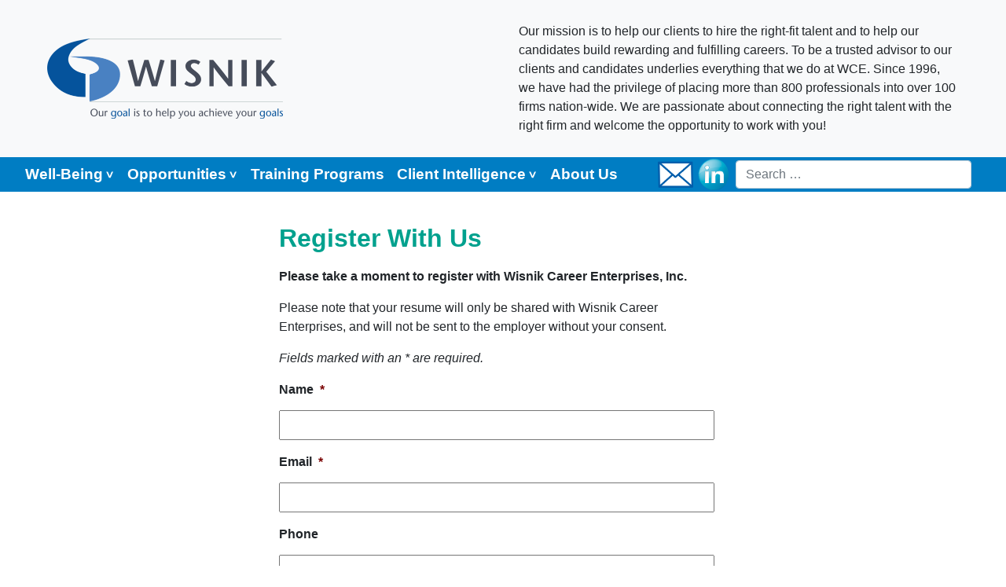

--- FILE ---
content_type: text/html; charset=utf-8
request_url: https://www.google.com/recaptcha/api2/anchor?ar=1&k=6Lf9mPoSAAAAAFwRMeDrBGg2WJRBwSFog7Po6pLa&co=aHR0cHM6Ly93d3cud2lzbmlrLmNvbTo0NDM.&hl=en&v=PoyoqOPhxBO7pBk68S4YbpHZ&theme=light&size=normal&anchor-ms=20000&execute-ms=30000&cb=wsy8v5cf1mh3
body_size: 49171
content:
<!DOCTYPE HTML><html dir="ltr" lang="en"><head><meta http-equiv="Content-Type" content="text/html; charset=UTF-8">
<meta http-equiv="X-UA-Compatible" content="IE=edge">
<title>reCAPTCHA</title>
<style type="text/css">
/* cyrillic-ext */
@font-face {
  font-family: 'Roboto';
  font-style: normal;
  font-weight: 400;
  font-stretch: 100%;
  src: url(//fonts.gstatic.com/s/roboto/v48/KFO7CnqEu92Fr1ME7kSn66aGLdTylUAMa3GUBHMdazTgWw.woff2) format('woff2');
  unicode-range: U+0460-052F, U+1C80-1C8A, U+20B4, U+2DE0-2DFF, U+A640-A69F, U+FE2E-FE2F;
}
/* cyrillic */
@font-face {
  font-family: 'Roboto';
  font-style: normal;
  font-weight: 400;
  font-stretch: 100%;
  src: url(//fonts.gstatic.com/s/roboto/v48/KFO7CnqEu92Fr1ME7kSn66aGLdTylUAMa3iUBHMdazTgWw.woff2) format('woff2');
  unicode-range: U+0301, U+0400-045F, U+0490-0491, U+04B0-04B1, U+2116;
}
/* greek-ext */
@font-face {
  font-family: 'Roboto';
  font-style: normal;
  font-weight: 400;
  font-stretch: 100%;
  src: url(//fonts.gstatic.com/s/roboto/v48/KFO7CnqEu92Fr1ME7kSn66aGLdTylUAMa3CUBHMdazTgWw.woff2) format('woff2');
  unicode-range: U+1F00-1FFF;
}
/* greek */
@font-face {
  font-family: 'Roboto';
  font-style: normal;
  font-weight: 400;
  font-stretch: 100%;
  src: url(//fonts.gstatic.com/s/roboto/v48/KFO7CnqEu92Fr1ME7kSn66aGLdTylUAMa3-UBHMdazTgWw.woff2) format('woff2');
  unicode-range: U+0370-0377, U+037A-037F, U+0384-038A, U+038C, U+038E-03A1, U+03A3-03FF;
}
/* math */
@font-face {
  font-family: 'Roboto';
  font-style: normal;
  font-weight: 400;
  font-stretch: 100%;
  src: url(//fonts.gstatic.com/s/roboto/v48/KFO7CnqEu92Fr1ME7kSn66aGLdTylUAMawCUBHMdazTgWw.woff2) format('woff2');
  unicode-range: U+0302-0303, U+0305, U+0307-0308, U+0310, U+0312, U+0315, U+031A, U+0326-0327, U+032C, U+032F-0330, U+0332-0333, U+0338, U+033A, U+0346, U+034D, U+0391-03A1, U+03A3-03A9, U+03B1-03C9, U+03D1, U+03D5-03D6, U+03F0-03F1, U+03F4-03F5, U+2016-2017, U+2034-2038, U+203C, U+2040, U+2043, U+2047, U+2050, U+2057, U+205F, U+2070-2071, U+2074-208E, U+2090-209C, U+20D0-20DC, U+20E1, U+20E5-20EF, U+2100-2112, U+2114-2115, U+2117-2121, U+2123-214F, U+2190, U+2192, U+2194-21AE, U+21B0-21E5, U+21F1-21F2, U+21F4-2211, U+2213-2214, U+2216-22FF, U+2308-230B, U+2310, U+2319, U+231C-2321, U+2336-237A, U+237C, U+2395, U+239B-23B7, U+23D0, U+23DC-23E1, U+2474-2475, U+25AF, U+25B3, U+25B7, U+25BD, U+25C1, U+25CA, U+25CC, U+25FB, U+266D-266F, U+27C0-27FF, U+2900-2AFF, U+2B0E-2B11, U+2B30-2B4C, U+2BFE, U+3030, U+FF5B, U+FF5D, U+1D400-1D7FF, U+1EE00-1EEFF;
}
/* symbols */
@font-face {
  font-family: 'Roboto';
  font-style: normal;
  font-weight: 400;
  font-stretch: 100%;
  src: url(//fonts.gstatic.com/s/roboto/v48/KFO7CnqEu92Fr1ME7kSn66aGLdTylUAMaxKUBHMdazTgWw.woff2) format('woff2');
  unicode-range: U+0001-000C, U+000E-001F, U+007F-009F, U+20DD-20E0, U+20E2-20E4, U+2150-218F, U+2190, U+2192, U+2194-2199, U+21AF, U+21E6-21F0, U+21F3, U+2218-2219, U+2299, U+22C4-22C6, U+2300-243F, U+2440-244A, U+2460-24FF, U+25A0-27BF, U+2800-28FF, U+2921-2922, U+2981, U+29BF, U+29EB, U+2B00-2BFF, U+4DC0-4DFF, U+FFF9-FFFB, U+10140-1018E, U+10190-1019C, U+101A0, U+101D0-101FD, U+102E0-102FB, U+10E60-10E7E, U+1D2C0-1D2D3, U+1D2E0-1D37F, U+1F000-1F0FF, U+1F100-1F1AD, U+1F1E6-1F1FF, U+1F30D-1F30F, U+1F315, U+1F31C, U+1F31E, U+1F320-1F32C, U+1F336, U+1F378, U+1F37D, U+1F382, U+1F393-1F39F, U+1F3A7-1F3A8, U+1F3AC-1F3AF, U+1F3C2, U+1F3C4-1F3C6, U+1F3CA-1F3CE, U+1F3D4-1F3E0, U+1F3ED, U+1F3F1-1F3F3, U+1F3F5-1F3F7, U+1F408, U+1F415, U+1F41F, U+1F426, U+1F43F, U+1F441-1F442, U+1F444, U+1F446-1F449, U+1F44C-1F44E, U+1F453, U+1F46A, U+1F47D, U+1F4A3, U+1F4B0, U+1F4B3, U+1F4B9, U+1F4BB, U+1F4BF, U+1F4C8-1F4CB, U+1F4D6, U+1F4DA, U+1F4DF, U+1F4E3-1F4E6, U+1F4EA-1F4ED, U+1F4F7, U+1F4F9-1F4FB, U+1F4FD-1F4FE, U+1F503, U+1F507-1F50B, U+1F50D, U+1F512-1F513, U+1F53E-1F54A, U+1F54F-1F5FA, U+1F610, U+1F650-1F67F, U+1F687, U+1F68D, U+1F691, U+1F694, U+1F698, U+1F6AD, U+1F6B2, U+1F6B9-1F6BA, U+1F6BC, U+1F6C6-1F6CF, U+1F6D3-1F6D7, U+1F6E0-1F6EA, U+1F6F0-1F6F3, U+1F6F7-1F6FC, U+1F700-1F7FF, U+1F800-1F80B, U+1F810-1F847, U+1F850-1F859, U+1F860-1F887, U+1F890-1F8AD, U+1F8B0-1F8BB, U+1F8C0-1F8C1, U+1F900-1F90B, U+1F93B, U+1F946, U+1F984, U+1F996, U+1F9E9, U+1FA00-1FA6F, U+1FA70-1FA7C, U+1FA80-1FA89, U+1FA8F-1FAC6, U+1FACE-1FADC, U+1FADF-1FAE9, U+1FAF0-1FAF8, U+1FB00-1FBFF;
}
/* vietnamese */
@font-face {
  font-family: 'Roboto';
  font-style: normal;
  font-weight: 400;
  font-stretch: 100%;
  src: url(//fonts.gstatic.com/s/roboto/v48/KFO7CnqEu92Fr1ME7kSn66aGLdTylUAMa3OUBHMdazTgWw.woff2) format('woff2');
  unicode-range: U+0102-0103, U+0110-0111, U+0128-0129, U+0168-0169, U+01A0-01A1, U+01AF-01B0, U+0300-0301, U+0303-0304, U+0308-0309, U+0323, U+0329, U+1EA0-1EF9, U+20AB;
}
/* latin-ext */
@font-face {
  font-family: 'Roboto';
  font-style: normal;
  font-weight: 400;
  font-stretch: 100%;
  src: url(//fonts.gstatic.com/s/roboto/v48/KFO7CnqEu92Fr1ME7kSn66aGLdTylUAMa3KUBHMdazTgWw.woff2) format('woff2');
  unicode-range: U+0100-02BA, U+02BD-02C5, U+02C7-02CC, U+02CE-02D7, U+02DD-02FF, U+0304, U+0308, U+0329, U+1D00-1DBF, U+1E00-1E9F, U+1EF2-1EFF, U+2020, U+20A0-20AB, U+20AD-20C0, U+2113, U+2C60-2C7F, U+A720-A7FF;
}
/* latin */
@font-face {
  font-family: 'Roboto';
  font-style: normal;
  font-weight: 400;
  font-stretch: 100%;
  src: url(//fonts.gstatic.com/s/roboto/v48/KFO7CnqEu92Fr1ME7kSn66aGLdTylUAMa3yUBHMdazQ.woff2) format('woff2');
  unicode-range: U+0000-00FF, U+0131, U+0152-0153, U+02BB-02BC, U+02C6, U+02DA, U+02DC, U+0304, U+0308, U+0329, U+2000-206F, U+20AC, U+2122, U+2191, U+2193, U+2212, U+2215, U+FEFF, U+FFFD;
}
/* cyrillic-ext */
@font-face {
  font-family: 'Roboto';
  font-style: normal;
  font-weight: 500;
  font-stretch: 100%;
  src: url(//fonts.gstatic.com/s/roboto/v48/KFO7CnqEu92Fr1ME7kSn66aGLdTylUAMa3GUBHMdazTgWw.woff2) format('woff2');
  unicode-range: U+0460-052F, U+1C80-1C8A, U+20B4, U+2DE0-2DFF, U+A640-A69F, U+FE2E-FE2F;
}
/* cyrillic */
@font-face {
  font-family: 'Roboto';
  font-style: normal;
  font-weight: 500;
  font-stretch: 100%;
  src: url(//fonts.gstatic.com/s/roboto/v48/KFO7CnqEu92Fr1ME7kSn66aGLdTylUAMa3iUBHMdazTgWw.woff2) format('woff2');
  unicode-range: U+0301, U+0400-045F, U+0490-0491, U+04B0-04B1, U+2116;
}
/* greek-ext */
@font-face {
  font-family: 'Roboto';
  font-style: normal;
  font-weight: 500;
  font-stretch: 100%;
  src: url(//fonts.gstatic.com/s/roboto/v48/KFO7CnqEu92Fr1ME7kSn66aGLdTylUAMa3CUBHMdazTgWw.woff2) format('woff2');
  unicode-range: U+1F00-1FFF;
}
/* greek */
@font-face {
  font-family: 'Roboto';
  font-style: normal;
  font-weight: 500;
  font-stretch: 100%;
  src: url(//fonts.gstatic.com/s/roboto/v48/KFO7CnqEu92Fr1ME7kSn66aGLdTylUAMa3-UBHMdazTgWw.woff2) format('woff2');
  unicode-range: U+0370-0377, U+037A-037F, U+0384-038A, U+038C, U+038E-03A1, U+03A3-03FF;
}
/* math */
@font-face {
  font-family: 'Roboto';
  font-style: normal;
  font-weight: 500;
  font-stretch: 100%;
  src: url(//fonts.gstatic.com/s/roboto/v48/KFO7CnqEu92Fr1ME7kSn66aGLdTylUAMawCUBHMdazTgWw.woff2) format('woff2');
  unicode-range: U+0302-0303, U+0305, U+0307-0308, U+0310, U+0312, U+0315, U+031A, U+0326-0327, U+032C, U+032F-0330, U+0332-0333, U+0338, U+033A, U+0346, U+034D, U+0391-03A1, U+03A3-03A9, U+03B1-03C9, U+03D1, U+03D5-03D6, U+03F0-03F1, U+03F4-03F5, U+2016-2017, U+2034-2038, U+203C, U+2040, U+2043, U+2047, U+2050, U+2057, U+205F, U+2070-2071, U+2074-208E, U+2090-209C, U+20D0-20DC, U+20E1, U+20E5-20EF, U+2100-2112, U+2114-2115, U+2117-2121, U+2123-214F, U+2190, U+2192, U+2194-21AE, U+21B0-21E5, U+21F1-21F2, U+21F4-2211, U+2213-2214, U+2216-22FF, U+2308-230B, U+2310, U+2319, U+231C-2321, U+2336-237A, U+237C, U+2395, U+239B-23B7, U+23D0, U+23DC-23E1, U+2474-2475, U+25AF, U+25B3, U+25B7, U+25BD, U+25C1, U+25CA, U+25CC, U+25FB, U+266D-266F, U+27C0-27FF, U+2900-2AFF, U+2B0E-2B11, U+2B30-2B4C, U+2BFE, U+3030, U+FF5B, U+FF5D, U+1D400-1D7FF, U+1EE00-1EEFF;
}
/* symbols */
@font-face {
  font-family: 'Roboto';
  font-style: normal;
  font-weight: 500;
  font-stretch: 100%;
  src: url(//fonts.gstatic.com/s/roboto/v48/KFO7CnqEu92Fr1ME7kSn66aGLdTylUAMaxKUBHMdazTgWw.woff2) format('woff2');
  unicode-range: U+0001-000C, U+000E-001F, U+007F-009F, U+20DD-20E0, U+20E2-20E4, U+2150-218F, U+2190, U+2192, U+2194-2199, U+21AF, U+21E6-21F0, U+21F3, U+2218-2219, U+2299, U+22C4-22C6, U+2300-243F, U+2440-244A, U+2460-24FF, U+25A0-27BF, U+2800-28FF, U+2921-2922, U+2981, U+29BF, U+29EB, U+2B00-2BFF, U+4DC0-4DFF, U+FFF9-FFFB, U+10140-1018E, U+10190-1019C, U+101A0, U+101D0-101FD, U+102E0-102FB, U+10E60-10E7E, U+1D2C0-1D2D3, U+1D2E0-1D37F, U+1F000-1F0FF, U+1F100-1F1AD, U+1F1E6-1F1FF, U+1F30D-1F30F, U+1F315, U+1F31C, U+1F31E, U+1F320-1F32C, U+1F336, U+1F378, U+1F37D, U+1F382, U+1F393-1F39F, U+1F3A7-1F3A8, U+1F3AC-1F3AF, U+1F3C2, U+1F3C4-1F3C6, U+1F3CA-1F3CE, U+1F3D4-1F3E0, U+1F3ED, U+1F3F1-1F3F3, U+1F3F5-1F3F7, U+1F408, U+1F415, U+1F41F, U+1F426, U+1F43F, U+1F441-1F442, U+1F444, U+1F446-1F449, U+1F44C-1F44E, U+1F453, U+1F46A, U+1F47D, U+1F4A3, U+1F4B0, U+1F4B3, U+1F4B9, U+1F4BB, U+1F4BF, U+1F4C8-1F4CB, U+1F4D6, U+1F4DA, U+1F4DF, U+1F4E3-1F4E6, U+1F4EA-1F4ED, U+1F4F7, U+1F4F9-1F4FB, U+1F4FD-1F4FE, U+1F503, U+1F507-1F50B, U+1F50D, U+1F512-1F513, U+1F53E-1F54A, U+1F54F-1F5FA, U+1F610, U+1F650-1F67F, U+1F687, U+1F68D, U+1F691, U+1F694, U+1F698, U+1F6AD, U+1F6B2, U+1F6B9-1F6BA, U+1F6BC, U+1F6C6-1F6CF, U+1F6D3-1F6D7, U+1F6E0-1F6EA, U+1F6F0-1F6F3, U+1F6F7-1F6FC, U+1F700-1F7FF, U+1F800-1F80B, U+1F810-1F847, U+1F850-1F859, U+1F860-1F887, U+1F890-1F8AD, U+1F8B0-1F8BB, U+1F8C0-1F8C1, U+1F900-1F90B, U+1F93B, U+1F946, U+1F984, U+1F996, U+1F9E9, U+1FA00-1FA6F, U+1FA70-1FA7C, U+1FA80-1FA89, U+1FA8F-1FAC6, U+1FACE-1FADC, U+1FADF-1FAE9, U+1FAF0-1FAF8, U+1FB00-1FBFF;
}
/* vietnamese */
@font-face {
  font-family: 'Roboto';
  font-style: normal;
  font-weight: 500;
  font-stretch: 100%;
  src: url(//fonts.gstatic.com/s/roboto/v48/KFO7CnqEu92Fr1ME7kSn66aGLdTylUAMa3OUBHMdazTgWw.woff2) format('woff2');
  unicode-range: U+0102-0103, U+0110-0111, U+0128-0129, U+0168-0169, U+01A0-01A1, U+01AF-01B0, U+0300-0301, U+0303-0304, U+0308-0309, U+0323, U+0329, U+1EA0-1EF9, U+20AB;
}
/* latin-ext */
@font-face {
  font-family: 'Roboto';
  font-style: normal;
  font-weight: 500;
  font-stretch: 100%;
  src: url(//fonts.gstatic.com/s/roboto/v48/KFO7CnqEu92Fr1ME7kSn66aGLdTylUAMa3KUBHMdazTgWw.woff2) format('woff2');
  unicode-range: U+0100-02BA, U+02BD-02C5, U+02C7-02CC, U+02CE-02D7, U+02DD-02FF, U+0304, U+0308, U+0329, U+1D00-1DBF, U+1E00-1E9F, U+1EF2-1EFF, U+2020, U+20A0-20AB, U+20AD-20C0, U+2113, U+2C60-2C7F, U+A720-A7FF;
}
/* latin */
@font-face {
  font-family: 'Roboto';
  font-style: normal;
  font-weight: 500;
  font-stretch: 100%;
  src: url(//fonts.gstatic.com/s/roboto/v48/KFO7CnqEu92Fr1ME7kSn66aGLdTylUAMa3yUBHMdazQ.woff2) format('woff2');
  unicode-range: U+0000-00FF, U+0131, U+0152-0153, U+02BB-02BC, U+02C6, U+02DA, U+02DC, U+0304, U+0308, U+0329, U+2000-206F, U+20AC, U+2122, U+2191, U+2193, U+2212, U+2215, U+FEFF, U+FFFD;
}
/* cyrillic-ext */
@font-face {
  font-family: 'Roboto';
  font-style: normal;
  font-weight: 900;
  font-stretch: 100%;
  src: url(//fonts.gstatic.com/s/roboto/v48/KFO7CnqEu92Fr1ME7kSn66aGLdTylUAMa3GUBHMdazTgWw.woff2) format('woff2');
  unicode-range: U+0460-052F, U+1C80-1C8A, U+20B4, U+2DE0-2DFF, U+A640-A69F, U+FE2E-FE2F;
}
/* cyrillic */
@font-face {
  font-family: 'Roboto';
  font-style: normal;
  font-weight: 900;
  font-stretch: 100%;
  src: url(//fonts.gstatic.com/s/roboto/v48/KFO7CnqEu92Fr1ME7kSn66aGLdTylUAMa3iUBHMdazTgWw.woff2) format('woff2');
  unicode-range: U+0301, U+0400-045F, U+0490-0491, U+04B0-04B1, U+2116;
}
/* greek-ext */
@font-face {
  font-family: 'Roboto';
  font-style: normal;
  font-weight: 900;
  font-stretch: 100%;
  src: url(//fonts.gstatic.com/s/roboto/v48/KFO7CnqEu92Fr1ME7kSn66aGLdTylUAMa3CUBHMdazTgWw.woff2) format('woff2');
  unicode-range: U+1F00-1FFF;
}
/* greek */
@font-face {
  font-family: 'Roboto';
  font-style: normal;
  font-weight: 900;
  font-stretch: 100%;
  src: url(//fonts.gstatic.com/s/roboto/v48/KFO7CnqEu92Fr1ME7kSn66aGLdTylUAMa3-UBHMdazTgWw.woff2) format('woff2');
  unicode-range: U+0370-0377, U+037A-037F, U+0384-038A, U+038C, U+038E-03A1, U+03A3-03FF;
}
/* math */
@font-face {
  font-family: 'Roboto';
  font-style: normal;
  font-weight: 900;
  font-stretch: 100%;
  src: url(//fonts.gstatic.com/s/roboto/v48/KFO7CnqEu92Fr1ME7kSn66aGLdTylUAMawCUBHMdazTgWw.woff2) format('woff2');
  unicode-range: U+0302-0303, U+0305, U+0307-0308, U+0310, U+0312, U+0315, U+031A, U+0326-0327, U+032C, U+032F-0330, U+0332-0333, U+0338, U+033A, U+0346, U+034D, U+0391-03A1, U+03A3-03A9, U+03B1-03C9, U+03D1, U+03D5-03D6, U+03F0-03F1, U+03F4-03F5, U+2016-2017, U+2034-2038, U+203C, U+2040, U+2043, U+2047, U+2050, U+2057, U+205F, U+2070-2071, U+2074-208E, U+2090-209C, U+20D0-20DC, U+20E1, U+20E5-20EF, U+2100-2112, U+2114-2115, U+2117-2121, U+2123-214F, U+2190, U+2192, U+2194-21AE, U+21B0-21E5, U+21F1-21F2, U+21F4-2211, U+2213-2214, U+2216-22FF, U+2308-230B, U+2310, U+2319, U+231C-2321, U+2336-237A, U+237C, U+2395, U+239B-23B7, U+23D0, U+23DC-23E1, U+2474-2475, U+25AF, U+25B3, U+25B7, U+25BD, U+25C1, U+25CA, U+25CC, U+25FB, U+266D-266F, U+27C0-27FF, U+2900-2AFF, U+2B0E-2B11, U+2B30-2B4C, U+2BFE, U+3030, U+FF5B, U+FF5D, U+1D400-1D7FF, U+1EE00-1EEFF;
}
/* symbols */
@font-face {
  font-family: 'Roboto';
  font-style: normal;
  font-weight: 900;
  font-stretch: 100%;
  src: url(//fonts.gstatic.com/s/roboto/v48/KFO7CnqEu92Fr1ME7kSn66aGLdTylUAMaxKUBHMdazTgWw.woff2) format('woff2');
  unicode-range: U+0001-000C, U+000E-001F, U+007F-009F, U+20DD-20E0, U+20E2-20E4, U+2150-218F, U+2190, U+2192, U+2194-2199, U+21AF, U+21E6-21F0, U+21F3, U+2218-2219, U+2299, U+22C4-22C6, U+2300-243F, U+2440-244A, U+2460-24FF, U+25A0-27BF, U+2800-28FF, U+2921-2922, U+2981, U+29BF, U+29EB, U+2B00-2BFF, U+4DC0-4DFF, U+FFF9-FFFB, U+10140-1018E, U+10190-1019C, U+101A0, U+101D0-101FD, U+102E0-102FB, U+10E60-10E7E, U+1D2C0-1D2D3, U+1D2E0-1D37F, U+1F000-1F0FF, U+1F100-1F1AD, U+1F1E6-1F1FF, U+1F30D-1F30F, U+1F315, U+1F31C, U+1F31E, U+1F320-1F32C, U+1F336, U+1F378, U+1F37D, U+1F382, U+1F393-1F39F, U+1F3A7-1F3A8, U+1F3AC-1F3AF, U+1F3C2, U+1F3C4-1F3C6, U+1F3CA-1F3CE, U+1F3D4-1F3E0, U+1F3ED, U+1F3F1-1F3F3, U+1F3F5-1F3F7, U+1F408, U+1F415, U+1F41F, U+1F426, U+1F43F, U+1F441-1F442, U+1F444, U+1F446-1F449, U+1F44C-1F44E, U+1F453, U+1F46A, U+1F47D, U+1F4A3, U+1F4B0, U+1F4B3, U+1F4B9, U+1F4BB, U+1F4BF, U+1F4C8-1F4CB, U+1F4D6, U+1F4DA, U+1F4DF, U+1F4E3-1F4E6, U+1F4EA-1F4ED, U+1F4F7, U+1F4F9-1F4FB, U+1F4FD-1F4FE, U+1F503, U+1F507-1F50B, U+1F50D, U+1F512-1F513, U+1F53E-1F54A, U+1F54F-1F5FA, U+1F610, U+1F650-1F67F, U+1F687, U+1F68D, U+1F691, U+1F694, U+1F698, U+1F6AD, U+1F6B2, U+1F6B9-1F6BA, U+1F6BC, U+1F6C6-1F6CF, U+1F6D3-1F6D7, U+1F6E0-1F6EA, U+1F6F0-1F6F3, U+1F6F7-1F6FC, U+1F700-1F7FF, U+1F800-1F80B, U+1F810-1F847, U+1F850-1F859, U+1F860-1F887, U+1F890-1F8AD, U+1F8B0-1F8BB, U+1F8C0-1F8C1, U+1F900-1F90B, U+1F93B, U+1F946, U+1F984, U+1F996, U+1F9E9, U+1FA00-1FA6F, U+1FA70-1FA7C, U+1FA80-1FA89, U+1FA8F-1FAC6, U+1FACE-1FADC, U+1FADF-1FAE9, U+1FAF0-1FAF8, U+1FB00-1FBFF;
}
/* vietnamese */
@font-face {
  font-family: 'Roboto';
  font-style: normal;
  font-weight: 900;
  font-stretch: 100%;
  src: url(//fonts.gstatic.com/s/roboto/v48/KFO7CnqEu92Fr1ME7kSn66aGLdTylUAMa3OUBHMdazTgWw.woff2) format('woff2');
  unicode-range: U+0102-0103, U+0110-0111, U+0128-0129, U+0168-0169, U+01A0-01A1, U+01AF-01B0, U+0300-0301, U+0303-0304, U+0308-0309, U+0323, U+0329, U+1EA0-1EF9, U+20AB;
}
/* latin-ext */
@font-face {
  font-family: 'Roboto';
  font-style: normal;
  font-weight: 900;
  font-stretch: 100%;
  src: url(//fonts.gstatic.com/s/roboto/v48/KFO7CnqEu92Fr1ME7kSn66aGLdTylUAMa3KUBHMdazTgWw.woff2) format('woff2');
  unicode-range: U+0100-02BA, U+02BD-02C5, U+02C7-02CC, U+02CE-02D7, U+02DD-02FF, U+0304, U+0308, U+0329, U+1D00-1DBF, U+1E00-1E9F, U+1EF2-1EFF, U+2020, U+20A0-20AB, U+20AD-20C0, U+2113, U+2C60-2C7F, U+A720-A7FF;
}
/* latin */
@font-face {
  font-family: 'Roboto';
  font-style: normal;
  font-weight: 900;
  font-stretch: 100%;
  src: url(//fonts.gstatic.com/s/roboto/v48/KFO7CnqEu92Fr1ME7kSn66aGLdTylUAMa3yUBHMdazQ.woff2) format('woff2');
  unicode-range: U+0000-00FF, U+0131, U+0152-0153, U+02BB-02BC, U+02C6, U+02DA, U+02DC, U+0304, U+0308, U+0329, U+2000-206F, U+20AC, U+2122, U+2191, U+2193, U+2212, U+2215, U+FEFF, U+FFFD;
}

</style>
<link rel="stylesheet" type="text/css" href="https://www.gstatic.com/recaptcha/releases/PoyoqOPhxBO7pBk68S4YbpHZ/styles__ltr.css">
<script nonce="XlToZ37Ejisyzz3AAdheVA" type="text/javascript">window['__recaptcha_api'] = 'https://www.google.com/recaptcha/api2/';</script>
<script type="text/javascript" src="https://www.gstatic.com/recaptcha/releases/PoyoqOPhxBO7pBk68S4YbpHZ/recaptcha__en.js" nonce="XlToZ37Ejisyzz3AAdheVA">
      
    </script></head>
<body><div id="rc-anchor-alert" class="rc-anchor-alert"></div>
<input type="hidden" id="recaptcha-token" value="[base64]">
<script type="text/javascript" nonce="XlToZ37Ejisyzz3AAdheVA">
      recaptcha.anchor.Main.init("[\x22ainput\x22,[\x22bgdata\x22,\x22\x22,\[base64]/[base64]/UltIKytdPWE6KGE8MjA0OD9SW0grK109YT4+NnwxOTI6KChhJjY0NTEyKT09NTUyOTYmJnErMTxoLmxlbmd0aCYmKGguY2hhckNvZGVBdChxKzEpJjY0NTEyKT09NTYzMjA/[base64]/MjU1OlI/[base64]/[base64]/[base64]/[base64]/[base64]/[base64]/[base64]/[base64]/[base64]/[base64]\x22,\[base64]\\u003d\x22,\x22KhAYw43Cm0/DusKzw4XCjcKhVh0jw65Nw6tZZnIDw73DnjjClMKTLF7CuCPCk0vCpsKNA1koFWgTwqnCn8OrOsKFwp/CjsKME8K7Y8OKYgzCr8ODGlvCo8OACBdxw70nZDA4wrpxwpAKHcObwokew4XChMOKwpIIOlPCpGlXCX7DsmHDusKHw7/Dp8OSIMOCwqTDtVh3w5xTS8K/w6Nud3LCksKDVsKHwp0/wo15S2w3CMOCw5nDjsOiaMKnKsOcw6jCqBQMw6zCosK0CMKpNxjDvW0SwrjDisK5wrTDm8KHw6F8AsOdw6gFMMKBF0ASwp3DvzUgTmI+NhzDhlTDsiJ6YDfCjsOAw6dmTsK1OBBCw590UsOewr9mw5XCvz0GdcOEwolnXMKwwqQbS0Zpw5gawrkgwqjDm8Kfw4/Di39Pw6Afw4TDtzkrQ8O2woJvUsKOPFbCtgDDrloYQsKRXXLClCZ0E8KRHsKdw43CjiDDuHMMwpUUwplpw610w5HDgMOrw7/DlcK3WAfDlywSQ2h0CQIJwp97wpkhwrNyw4twJwDCphDCpMK6wpsTw6hGw5fCk3w0w5bCpSnDr8KKw4rCjUTDuR3CisOTBTFIF8OXw5pewozCpcOwwqIzwqZ2w6s/WMOhwojDtcKQGUHCpMO3wr0/w67DiT42w47Dj8K0KVojUS3CriNDR8OLS2zDgcKewrzCkA3ChcOIw4DCpMK2woIcVMKgd8KWIsOXwrrDtHN4woRWwqrCg3kzGcKUd8KHQSbCoFU/AsKFwqrDi8OPDiMJI13CpH/CimbCiUIQK8Oyd8ORR2fCiFDDuS/DrUXDiMOkVsOMwrLCs8ODwoFoMALDu8OCAMOPwo/Co8K/G8KbVSZwTFDDv8OCEcOvCm4Ww6xzw47Duyo6w67DosKuwr0Fw64wWkQNHgxBwoRxwpnCp0ErTcKTw47CvSIpMhrDjhdrEMKAVsOHbzXDh8OIwoAcF8KLPiFVw4Ujw5/DocO+FTfDvmPDncKDIVwQw7DCg8Krw4vCn8OEwqvCr3EewovCmxXCp8OJBHZTaTkEwrXCrcO0w4bCtsK2w5E7fABjWXoiwoPCm0fDuErCqMODw6/[base64]/DglrDqsK6w7ArAcKuw5XDglrClMK/[base64]/[base64]/Dn8K8wrokw4rCpQhJVsKlGMK1wotrw4YwVzzDucOLwoPDiQVow6zCtmkxw4XDo2oDw7nDlEpVwrFNDB7CixXDrcKvwoTCnsKEwphXw4XCr8KiUFrCp8OXdcK9wpxkwr83w5rCjhsTwo1eworDtAtDw6/[base64]/DnnHDi8Ksw6TDqcO5wpbDrWAfOT0/[base64]/DvcOVBT8mR1PCml52wq3CkyjCi8OVG8OiKcOlaWlaAMK4wofDt8OTw4R8FcOwWcKyesOhA8KzwrxswrMiw4vCpHQpwpPDiFNTwr3ChCBDw5HDoFYuTCp6TMKmw584OMKyC8OCRMO7J8ORZGENwopMNz/DqMOPwpXDolHCnGkWw5F/[base64]/Cj8OHOC3CjMOzwotCL8Ojw6Y6w6YFSDoPCMKJb2fDocO0wrlIworCoMKQw5BVBArDvx7CpVJ+w6hnwos+OjwJw7R8WgjDvyMNw4zDgsK+Tjh2wpV5w7csw4fDqjzCvWXCkMO4w4DChcK9CTFsU8Kdwo/DgADDpSY/J8OyRMKyw6QsV8K4woDCgcKPw6XDgMK0DFBVUxXClnzCkMORw77Cuw8lwp3ClcOYHyjCmcK/[base64]/CuVTDg8OKw7Z2a1QrwqAmI8KlZMOuw4sqw5smFcKBw7TCpsKYP8KBwq9KNCTDqm4dEcKcXz3Dp2QNwrLCo04iwqJVH8KXREjDunnDlMO5P0XComB7w6VQBsOlAcOsfgkERAnDpF/CpMOKEl/[base64]/DnFPDskhCQ8KUw6HDvMOYwpPDpWNqwprCpcOaf8OnwrUCMBXCgcOfbRoSw6zDowzDsxJowph5LRpbckvDs0/Cp8KCKiXDkcKNwp8gbcOgwprDh8Oiw7LDhMK/wpLCizPDhH3DtcOOL0TCkcOEQj/Dp8OXwrjCsVXDh8KWPA7CtcKbQ8KqwqHCpjDDogRyw54FLEDCncOzEMKhbcOUUcO5VsKIwoAual/CqArDmMKcGsKXwqrDuD3CiXcKwrjClsOOwrbCuMKjIATCuMOsw740KkbChcK0d3pSZknDu8KqSgkwaMKEJcKdZcOZw6PCs8O7Z8OkbMKNwrskUljChsO6wpbDlMO9w5EIwrzDsTZXe8KDPynCjcOsUDV2w4tMwqYJPsKGw6cqw5NPwo/CpmDDtMKxG8KGwpJQwrJBw5jCrAwCw43DgnfClsOJw6hJTR8swrnDsUEDwrh6YcK6wqDCukk+w4DDocKqQ8KjKQbCkxLChUFtwohswoIWC8O7ej9uwqLDj8OBwr/[base64]/wpTDn2JTwp/CqD/[base64]/HkJLwqtsw53DlW9HDsO5ZcKUw5locEQKGkjCjj8Kwp7DpzzDocKtcEvDjsOOLMKmw7zDhMO6D8O8N8OUFVHCnsO2PABvw7gOVsKAEsOLwqTDqSgMOlLDkwocw6hyw5chQxASP8KvJMK0wq5Cw7xxw5xZccK6w6xjw4V3EcK+I8Kmwr5zw7nCkcOoCCpJKj/ChsOxwpLDi8Opw6jDn8KcwrpCJnrDuMO/W8ODw7bClg5LfsK6w4ZPOn3Dq8OXwpHDvQzCo8KAMiHDkyPCpUAxQcOWKAPDtcO8w5M0wqHDgmx+C3IeNcO1wpE+ZsKuwrU0V1PCksKBVWTDpsKVw4B0w7/[base64]/wp3CnT15w53DpcKgMz8BworCiAfDmS3Cn8O1wo7Ci0Avw7wNwobDnsKKLsKqQcKIY1h1eDkzQcOHwoogw6VYOWRlZsOyAUcdGwHDqxNtd8OLdyMgOcO1NE/[base64]/w5A3OcOvUBPCoMK5I8OEanbDslt5wq8NHSTDhsKUwqHCk8O9w5DCr8K2PVBgw5/CjcKRwrtoQX7DksK1a0nDj8OLbkHDmMOaw4E8Y8OGdMKJwpckG37DicKywrLDlS3Cj8KEw5vCpWrDssKmwpkzW0ZRDHYKw7jDqMKtTyLDuRMzTsO0w61Gw54Mw6V1W3DClcO5IF7ClMKhGMO1wqzDkRFjw73CiGJ+wp9rwqfCnA/DkMOWw5YHPcKFw5zDkcObwozDq8Knw59nYCvDhCULUMOwwoXDpMKEwrLDjMOZw4bChcOKcMOmSnTDr8Oiw6ZDVmhYKcKSNVvCucODwrzCr8OVLMK1wrnDpDLDq8KiwqHCg0Fgw4DDm8KWLMOxa8OqYGEtHsKLfmBqFj/Dok5/w54HEj1gGsO0w7fDgHLDlUHDl8O8WcObZ8OvworCvcK9wq/ClQQNw7xcw7QrUGAvwrjDpsOoNkMufMO/wq91cMKBwoXCigTDuMKwSMORWMKADcKNdcKWwoF6wrBywpIXw4pcw6wld2XCnhLDllgYw4t4wohbEg/CmMO2wrnCgsOkSDfCvB/CksKjwozCs3V4w4rCnMOnM8K9ScKDwqrDr2NkwrHCijHCrsOCwpTCm8KOCsKcHBczw6jCm3xmwokWwrUXK0duSVDDv8OBwoFJeBZUw5DCpwvDjB/Djw4aFUpdbjMOwo5hw4rCtMOVwrPCjsK1fsObw5YawqIYwpc0woXDt8OswprDksKgEMK8ADlqejNPa8KLwppxwqIMw5QHwr3CtTpkSF5VZcKnPcKrSQ3CmcKFdWRfw5LCpsORwqjDgWfDn23DmcO3wpnClcKIw5UcwpPDjcOyw5/CsBpLLcKwwqvDr8KPw4QxIsORw7HCm8OSwqx6EcOFMhjCtk0ewo/CpcOFPkfCuCVUw7IsSgYdKlbChsOgHyYRw7Q1wq0iM2VwPkg3w43Dn8KMwrktwrUpMzcCfsK6Kh1yKcK1wqvCqsK+YMOUfsO0w7LClMKGJsKUOsKkwpAMwpY5w53CnsKxw5JiwqB8woXChsKbIcKRGsK9ZyzCl8KgwrU/V0PCksKXQ2jDnzLCtnXCnSJSam7DuVfDiENjeUNZRMKfYcKBw7orZFHChlhEI8KvLTB0wp0HwrbCqsKlL8KewoPCosKewqF/w6dfGMKhKmDDkMOBT8O7wobDsBbCk8ObwqIyGcOpCzXCjsO0fmZwGMOzw6XCiRvDvsOZGh8HwpjDuE3CssOWwqHDvsOqfwnDusKqwrDCum3DoF8Cw7/DjMKEwrsgw7kRwqnChsKJw6bDr0XDuMKSwprCgHJdw6t+w4U6wprCqcKdQMOCw7NuI8OCDsKJUg3CoMKZwqQVw7HCrjPCmiwKWRzCozoKwoPCkQg6azLDggXCkcO2a8KZwrw/[base64]/[base64]/CtwM0eiNLwobCvsKPwrMiw7FBwqrCvAZrw6HDgcOYw7UHNFfClcK1AXMuC2bDg8OCw5NJw6EqH8ORczvCsUAZZcKdw5DDqUR6OBIqw6vCjxJkwqsawqHCnHTDtH9/NcKubVrCpMKFwr0zRg/CoCTCiRpSwrjDocKyUcOTwoRbw47CnMKOO38zXcOjw6DCs8K7RcKNbWjDn1pmX8Kmw5jDjSRFw6NxwptbXRDCkcO6V07DpF54KsObw6wKNVPCk2jDrsKBw7XDsB/Ci8Kqw5VowqLDsChyClwGInNyw4xgw6LCog3DiDfCqHA9w6pTFHZOGSjDncOTMsOYwr07LScNOkvDk8K5W1JYRVMGccOLWsKmIixcfyrCsMOZecKhLl1VXAt+cgc2worDlx1RDsKBwq7CiA/[base64]/[base64]/Dt8KAw4hCAQE/wocNEsOAHcKgDsK9wop2wpHDl8OQw7xTXsKjwqfDs3wEwpvDi8OKa8K0wqwGWsO+QcKpK8OeR8Oqw4bDsnDDqMKfNMKfeyrCtwLChF0rwpokw7HDsHXClWvCv8KKWMOOUAzDqcOTeMKOTsOwDBjCuMOfwp3DplV/XsOxGsKiw47DjR/DqMO+wpTDkcK1bcKJw7HCksOCw4fDiRAHPsKqK8OmGiY1Q8O+cjvDkzLDqMKDfMKZT8KOwrDCjMK5DyTCicOiwpHClSJPw7DCslQ5c8OfTxNgwrPDrTPDk8KHw5fChMK9w4MIKMOHwr3CgMOsO8ODwqEkwqPDpcKTw4TCv8KRFwcVwpJzblLDgV/CllTCjDzDuG7DiMOeZiAPw6LCiljCgFhvRwvCjMOqN8ODwqDDtMKXHcOTw6/[base64]/Cig8lB1bCicKlwpYFwpjCt0HCisKow6Zzw6FOBxXCrD8xwoLCrsKEC8Kzw6Jsw7hKesOmYHMrw4rClQ/DvsOXwpkGWl12Y0vCp2DCqyEUwpXDrxnCjsOsbwXCn8KMc3zCicKkKV4Uw6XCvMOIw7DDksO2HQomScKGw55wK1dhwqEkJcKWc8Kww4lcQcKHHTccXMOXGsKaw6bCvsOaw7MNcsK4HjvCtsO/KyTCpMKcwqXCjGHDuMOmMFhCMcOtw7jDtSkDw6fCscOMdMOdw4B6NMKuVj7Co8K0w6bCvCvCs0cTwr02PFlQwqnDvgk6w4dXw43DvsKLw7HDvcOaPUg0wqU3wrpANcKKSmzCgSLCpgsdw7HCkcKkJsKmZ2hlwrRLwr/ChDcXZDEaPSR/wrHCrcKtPcO/woDCksKALipjAx1CUlPDgQzCksOfZirCusONKcO1acO3w4BZw6FLw5zDvUFjfMKawqQtc8O2w6bCscOqF8OXcx7ChMKICSbDhcK/IMO2wpXDl2DCvsOjw6bDpHzCmzbCiV3DhzcJwoRXw6gqC8KiwqBoVFNkwo3DjXHCsMOhbsOtQkjCuMO8w6/Do2tewrwHK8Kuw6sRw4RzFsKGYsOhwq0IKEIEGMOjwoRDEMKjwofCv8O6XcOkOMONwp3Ctk4lPxEDw4ZxUgbDkifDvWVawrnDl3l+fsOww6XDisOHwrR5w77CuGdCNMKgUMK6wr5bwq/DpMO/[base64]/DosOOw47CrF9hw5XCgEADYQ95V8Kuwq84w5d/w7hdJ2/CoXgnwp9uOUHDojTDgxnDtsOPw4XCngpMIcO4w4rDrMOxDUI/[base64]/[base64]/CqsONwq8KJ1fCnnPCnMOaHjIpw7rDgMK2MRTCr1LDtWhYw4vCvsKxdRZWFXwzwp8Qw6XCqiM8w7VVd8OAwqQzw5QPw6XCnCBpw4pPwoPDhGlLPMKFBcOgBSLDpWhBSMODwqNmwoLCrjVXwpJ+wrw4VMKdw5BVwq/[base64]/Cj0bDr3YWfh7CnG3DkkdqZMOWwr5Qw5VzwoliwpBew5U+VsOoL2HDmUZCVMOCw5kXIFd+wq9xCsKEw6x0w7TDrMOowoR8LcOAw7wZN8K7wr/[base64]/DjcKvwpBxw4JTERBBw7E6wqvCg8K8IA9IDlzDhF7CicKvwr/DiD0/wp4aw4TDnG3DnsKPw7HCgn9xwoh1w4AZLsKDwqvDsSrDq3Mof35uwqfCuzjDtwPCoiBRwofCrC7CiWUww5oPw7DDizvCsMKwKcKKwp/DncONw7ADSR1Rw480EsKjwpnCiFfClcKyw74IwrnCiMKWw7fChyAZwr/Dqn0aJcOPOVtPwrHDtMK+w7DDmTQAIsK5P8KKw7NDb8KeKCtEw5Yqb8Oswodzw74QwqjCjWIHwq7Dh8Kiw7XDgsOJd3dzEMK0ID/DiEHDol9OwpbCtcKFwrjDhAXCl8KIY1zCmcOewp/Ci8OkSzrCi1vCumIawr7DqcKGIcKKRsKHw6p3wq/Dr8Ocwokzw7nCo8Khw7vDgT/DvVRPTcO0w58pJ3HCrsKOw4jChcK0wqPCrU/[base64]/DllvDqsKFw4Zzw5fCk8Ohwr0KfypqWcO2Sn9UwpXCjRAqSQtTG8OsBsOSwr/CuAJswpzDuDBZw6HDlMOnwoVcwrTCmkHCqVfDp8KCYcKLB8ORw5lhwp4lwqrDjMOXaV1JWRDChcKew7ABw4/CoCgzw7FTHMKzwpLDocKoMcKVwqnDscKhw6FWw7xvIXVlw4tABhTCh0vDrsOmF07Cq3HDrRkdFMOzwqnDtmo6wqfCqcKTI3lKw7/CtMOgesK6LSnDtjrCkh4EwrhdZCrCuMOlw5IVTVDDpT7Dk8OvMmDDtsKwEj1/DsK7EyhnwrbCh8ORS38Ew75SUTg2w583GSLDssKSwrMiC8OAw5TCqcO+FkzCoMK6w63DoDfDjsO5w4EVwowMLVzCucKZB8KXdhrCrsK5EU/CjsOlwoUqZBwFwrcWL2wqbcOCw7Aiwp/CncOiw5NMfwXDkEsswoZ4w5Qow79awr0fw6TDv8O+w4I3JMKVCXrCn8KvwqBuw5rDpVzDrsK/w4l/PzVXw53DkcOow791DRhow5vCtynCsMOffMKmw47CjVkIwqtkw75Ew7jCl8K9w6FvTFDDjCvCtA/CncKuccKcwpggwrnDpMOWeCjCr2fDnm7CklzCmcOjXMO4RMKsdU3DgsK4w4vCmsOkV8Krw7/[base64]/O8Kvw5Jww6TCg30WUQBgO8OlBC44TcOSOMKlOifDngrCnMKNIkwUwo4Ow5h3woPDqMKMeUETeMKsw6rCugvDpQHCvcKTwofCl2R7UWwOwqdgw4zCnXjDhkzCgVFEwoTCiWHDmW/DliLDi8Ojw60lw4F4L0/[base64]/DlMOow67CiyQPwqRaAj9cwqZlw53CmhZOwppvFcKnwpjCpsOmw7k/w6trLsOHwpDDlcKKF8OfwrDDn1HDhV/CgcOlwp3DoTAqLSxhwp7DtgvCq8KMEQ/DsydRw5rDrx/[base64]/CoQXCncO3MsKJw7rCiElKwqVtesOBP8K6wolMX8KHUMOoED5bwot6RiheWcOFw5vDnB/CrjFIwqvDvMKkZsOiw7jDvijCu8KcdMOkCRFHPsKoTz58wqJkwrgEw4RcwrY4w5dsYMKnwpUjwq3CgsOawrQLw7DCpEIgLsK1LsOFe8KKw6LDvQokC8KYasKnUH3Dj1DDt2bDgWdCU1PCqRM9w7rDh33ClS8sR8Kcwp/DlMO7wqLDvz4+PMKFMBQzwrNdw5HDvVDDqcO1w5Now6zCjcOqUMOHO8KaTcKkFcOmwooEXcODE3cHdMKEw4vCu8O9wrjCkcKZw5PCnMKCHkZhfW7CisO/JDBIbQQHWjFawozCr8KKBlDCu8OcEVDCmkJBwqodw7fCrcKww4NDG8OPwosMVhrCmcKKw4FhfEbCnVhuwqnCmMKow7LDpD7Dk03CnMKCwq0YwrcjOTtrw4/CiALCtMK6woRAwpLCoMOtRcOmwpZTwqxXwqLDlH/DncONG3TDisOjw73Dl8OTAcKzw6d1wpQDRUp5FTZjEUHDo3JxwqMHw67DksKIw47DscO/[base64]/Cr8OLWsOjw4jChMOncWXDrR4kw5XDicKKdAvCn8Oow5jDq3DCmMK9LMO2UMKoQsKZw4PCisOjL8OQwoZdw7pdYcOIw4VFwpE4UFJOwppVw5DCkMO4wo10w4bCg8OvwqNDw7DDlH/CiMO3wqnDsWoxQcKPw57DpVpdw55fW8Otw58iHcKsAQkow7BcSsOmFxopw5kLw4BDw7FZSxp3FgbDpMOdRQrChBMiw6/DusKdw7PDlX3DsmPCp8Ogw7h5w4jDhl03McOxw6l9w6jCuynCjRLDgMOwwrfDmz/DkMK+w4DCvW/DkMOhwrLCtsKXwrHDmwUveMO+wp4bwqrCqsOPBzbClsOuRnXDhgDDgD03wrTDt0PDk3DDs8OMIUPCkcK7w5BkY8KyKg8zYCfDsVM9wr1dCR/DmHvDpcOOw413wp4Ew514EMORwpZvKMK7wpYMaR47w4DDi8OBBsKSbCUbwqpiW8K/w69iIzQ9w4PDoMOew7MoQ0nCjsOZP8O1wpvCmcOew7rDuWLCisKgNnnDhF/ChjPDhWJQdcKKwpfClmnCpycZXBfDgTsvw5XDh8OqJEQbw45Two0Yw6HDpcObw5kXwrhowoPDucKkc8OyAMOmN8KUwpnDvsKaw78hBsOATWMuw5/Ct8OfQ2NSP35dV0JOw4DCqm5zFUEvE0fDjwzCi1LCsk4LwrDDgQkOw5TCrRvChcKEw5wwcAERN8KKBFnDm8KcwoZqZCbDtG4mwp/Cl8O4QcKuICLDs1ILwqIBwqAYAMObIsO8w4XCmsOkwptcI31DeGfCkRHDrSjDuMO9w5QnScO+wr/[base64]/[base64]/DtncONl0ew6AWwr83P0sfWcO2fsKxODrDlsORwpPCg1hPDcKBZwE2wovDjsOsOcKpKMKswr9cwpTCrhE+wqEUSHXDhzkZw44pAH/CgsO/[base64]/Dp8OfU33CvjZlwpJ9w6PCscOOHsKpFMKZwrxMw4lDasKbwqjCucO5UlfCk0PCtQwpwqnCqy1VDsOkbSJUO3pPwoTCosO6DEJpdznCgcKqwohvw7TCgcOGfMOZXcKpw4rCiV9UNV/CsT0awrkCw4fDkMO3BxV+wqvChRREw47ClMONO8ODcsKDfyR9w7fDjTHCtnjCvGVoUsK0w6l1IAQ9wqR/TQPCoQsTVMKPwp3CsQVKw57CnTrCoMOIwrjDnD/DpsKEJ8KXw5vCninDgMO2wqvCi2bCvy8DwrVkwoBJJVnCvsKiw6jDvsOVDcOEJCjDj8OOfylpw6kuHh3DqS3Cp0Y7IsOsSGDDjFfDoMKowrHCpcOEVUYsw6/[base64]/[base64]/[base64]/[base64]/CksOKw5U4fmsZUMOIXQPCkMOlKT00w7oAw7LDuMOXw6bCm8O4wp/[base64]/DlcKOKEN4wp11VcO+w4/CoB3CqmbCvyrDq8KDwqfCo8OiTsKQV1rDsGpKwp9NbsOew44ww7MtG8OCBBTDsMKffsKew4zDpMK6A1IZF8KcwqHDgW8swo7CikDDm8OfPcOBJArDrgPDpwzCqsOsbFLDigo7wqJWLWNSD8O0w6t+A8KOw7PCkFfCjm/DkcKMw77DtBdRw43Dvy5SG8O4wqjDgh3CgSlxw7XCnXkMwqXClcKgecKRasKrw4XDkEZhQXfDlUYEw6c1WSnDgiNPwrzCmMO/VGQzwqVewrRnwq0iw7gwCMO+dsOOw6lcwpkNTULDhGEGAcOiwqvCrBpTwp92wovCjcOkH8KHIcOoImANwp4dwo7DnMKxXMKdeDZtIsOrQT3DoUnCqnnDoMKGQMOEw68EEsOxw4/CjWgQw6jCqMOXTsKKw4/Cvy3DpE1Dw6QBw7AgwqFHwrwHw5dcY8KYb8Oew5HDj8OmDMKrFG7CnRFvVMOBwqTCrcOaw6JVa8OcMcO5wrXDgMOhUHVFwp7CuHvDucKODMOGworCvRTCnz1TXMOkHwBOM8OIw514w7w+wozDrsKzKTt5w6/CpiLDpsKnaxh8w7/DrjPCjsOdwp7DnXfCryMQA2fDhSwwLMKxwoTCjhDDocOJHSjDqBZDPGh/[base64]/DtHzChMOXGVnDiDU0IgrClBIRw6HDisOAcTXDqxIIw5zChcKGw4LCgcKVWWRSWjQYIcKjw6BkJcOWDn1zw54fw4LCrRjChsOQwrMiamR/[base64]/DkCwfw54DUAQrwot9wpQhKWbDksOhwq/[base64]/DtsOvDMODOUvDjcOER0MGHgNUSzzCgWsMSg5mZsKDw5TDhMKRZsOSPsOVMMKTYD0HZixWw4rCmMO1PUJmwo/DkFrCvcK/[base64]/w7DDpQrClsKPL8O+HhnDojAAwonCkDzClx4AfMKVw6vDmXnCpcO+DcKAem42UMOuw54FLwDCvhzChVpoEsOAGMO4wrHDjj7Du8OvYz/DtwrCvF5oZcKQw5nCuw7CikvCum7CjBLDsGzClAkyPDrCgcKsAMO2wo3DhcO/SDouw7LDlcOawqwyVQoLIcKJwoZvKsO+w7Aww4nCrMKiP38Fwr7CsHkBw6HDgVxPwos6wrpdby/CmsOiw6LCscKDUXLCrH3CgcOOM8OMwow8eVbDj0zDpWkBKMObw4h3S8OXGAnCnFrDvxlBw5dLCAjDrMKBw6gvwrnDpVjDjkFbLwJgGsOpQDcYw5U4LMKHwpE/wq51U0gmw6Qpw6zDv8OqC8KLw4LCiCPDpm8CegLDiMKQE2hBw6vClSnDkcK+wpsIFBDDhsOyOXDCk8O1Pl59bMKrU8Ktw7ZwaXnDhsOFw4DDmQbCrsOFYMKlTMKDWMO7YAcACMONwoDCqkoPwqFJA0rDkUvDtXTCiMORFgY6w7/DjMKGwp7CocO7wrcaw6gzwoMjwqN1woY2wpvDi8KHw4ldwpxJQUDCucKRwrE6woNHw4NGH8OrBsK/w7nCt8OUw608c2rDk8Opw5PCiV3DjMKLw4LCqsOQwoR9T8KTUsKiTcKkRMKXwqtudsOOLBV9w53DihEowplEw73DsAbDp8OjZsO5RBLDq8KHw5LDqwhbwrU4Lxklw4I6ccK/PMOlw5NXOBxcwptcfS7Cp046fMOYUiMRfsKgw5XCri9jWcKOCsKsTcOiEhnDqHjDmcOGworCusK0wq3CoMOSb8KcwqwhS8KlwqFnwp3DlD4rwq1Aw4rDpxTDog0lEcOmIMOqd3p2wp0OO8KOGsO7ZFtDCXPDhiLDiETCvUzDlsOKUMO8wrjDjhx6wrADQ8KpDgnCqsO/w5ldYwtvw6Q8w6tCaMOvwpgXNUrDsgc9wpxDwoEWdE0Ow4nDisOGWV7CuQnCjsKQZcKRCMKPIip9b8Ohw67CkcKxwolKW8KDw7ttNDERWgDDlMKFwoROwoMVFsKdw4QVUEdwYCnDgBJVw5XChsOCw7/DgWoCw41hMD7Cr8KtHVhqwpHCpMKvfQZ1HibDm8OKw4YOw4HDrMK/ByQWw4VhSsOPC8KfUDjCtBorw7x0w47Di8KGOsOOcxE+w43Cjl4zw6bDmMODw4/CuUUhPi/[base64]/DjsKSwqnCq8OqazMJwrzChX/DjlAnwpbDmcKawokRK8Kjw5QDeMKYw7AxMMK6w6PCrcK0T8KnAsKIw6HDnmHDocKEwqkyf8OdacKTZMKewq/CpcOAGcO0Zg/DoTg7w4hRw6PDhcOGOsOkQsOeOMOSCFAHRijDpjPCrcKgLQxrw7gpw7zDq0N6Ng/[base64]/[base64]/CoFpDw4LClsOHPD7Di8OScMK2woxzXMK5w6lJFhHDrnDDiG/Dtl1Fwpkvw78DdcKww6NBwrJxcT5Ew6fDtS7DuGtsw4BndSnDh8KSYjQPw60sScKKfcOgwofDlcK+SENEwrUBwrw6J8Osw40/BMKfw5h3RMKHwpNgTcOZw58+GcKfVMOqW8KjSMOYM8OkYinCssKZwrxQwq/DjGDCkTzCucO/wrwfdQonF33DgMOBwq7Dml/Cg8KpSsODBgkuGcKhwrcPQ8O/wpMFH8Kow4BPRMOZP8O0w4lXKMK5BsO2wpfCnW1uw7QbSXvDmxLCiMKfwp/CkGkhDjzDl8OYwqwbw5PCvMKGw77DhlPCkhVuEV8FXMObwrx5O8Kcw6fCq8ObOcKHDMK3w7F5woHDjQXChsKobFY0DRHDr8KLI8OYwqzCp8KNaynCvBrDv2F3w4zClcOKw7AiwpHCsXDDmFLDnj9Halw2XMKIFMOxR8Oyw7cwwp4GbCTDmmoQw4NbCh/[base64]/CpcOow4lZw6M8w5bDvxjCmAQNwqwZXiDDjsOpLh/DvsKJFx3CqsOqQ8KdWUzCrsKvw7/CsFA3NsOYw4fCoQEXw5Zbwr7DvRQ7w4EBFiJqe8Oowp1GwoMDw7c3LwdRw6YowolDUzsKBsOCw5HDsHpow5ZGdTYcb0bDpMKLw49va8ORC8OdK8OnCcKXwoPCqyoIw7nCnsKXNMKywqtvOcOkTThDDlFqwoNqwrB0FcOmD3rDvgZPBMK/wrbDmsKvw5h8GgjCncOZdWB1MsKew6vCuMKJw4TDoMOIw5bDjMObw7DDhklPZcOvwp8EeiYQw7HDoh/Dv8O7w4bDpcOpasKSwqbCvsKfw4XCjAF7wo0wasOawql6wrVuw5nDrsOMPGDCp2/CtzZ9wosRSMOnwq/DgMKvVcOvw5vCvsODw7ZDAHbDrMKswq3Dq8OgcXzDg1FRwonDpjB5w6nDlSzCvAkEeGQlA8OIEHk8akPDo2TDrsOFwq7ClMODUU/CjxHCrTM6dwTClMOVwrN5w7xAwpZVwolvKjLDk2fDjMO8Q8OWO8KRVCU7wrvCvHNNw63DrnLCvMOtRcOkRSnChsOYwqrDssKVwokUw5PChsKRwp3Cri48woVcHCnDi8KPw4bDrMODSxJbIgcQw6oUO8K9wpxaHMOdwq/CsMOZwr3Dh8Oww5BIw7PCpcKgw6V2wr1/wo/CiiwXWcK+PHZqwrzCvMKWwrFYwpsFw7vDoB4BQMKgD8OHPkcGIyhrYFEDQgfCjS/DvxbCg8OQwrhrwrHDl8OkeE4dcSl7wrRqLsOBwrPDq8Obwol3ZMOVwqwvZMOowqMBbMONJ1LCgMKNUQbCr8OpEnghC8Ovw6F3aCkzL1rCt8OMQ0AmBxDCumsXw7PCqlZVwozCozLCniVSw6/Cl8OmZDXCg8OkLMKiw411NsOGwqkhw5BewpzChMOSwpUofSnDl8OAF34YwojCs1VsEMOlKy/[base64]/[base64]/DmcOZwpfDkQdVM8KOB1nDuMKnQF0mQMO+XmpDw47DuUUJw75HO2vDn8KOwrjCoMObw4jCo8K+dMObw7HDq8KwasOTwqLDq8KAwr/[base64]/DscK9DcKTHcO7dmjDsExpfC7DkDXCoQTDn3MxwrBvYcOCw59YF8OVY8KtWcOHwrRVLjTDuMKdwpF3McOAwo5swozCpQpZw6/DuQ9qVFF8ES/CocK6w4N9woLDtMOxwqB5w4vDimk3w5UsasKjfcOaN8KbwozCsMK2DDzCpRgOw5gbw70MwoQ0w4ZTE8Ojw6zCiRwGT8O3G0DDicKIDFfCrUNAW3PDtSfDoWfDo8KWwpliwq5NECLDnAA8w6DCqMKJw6dMRsK6fBHDux/DsMOfw4c4VMOtw7k0dsO/wq/ChMKCw4jDksKXwrt/w6QpU8ORwrwDwpPDlzxaOcOuw7TCiQ48wrfCocO5Aw4Aw4p4wr/Ch8Knwq8TPcKDwoUdwrrDg8O7JsK6E8Ocw74SKBjCiMOqw7NWJlHDr0HCsmM6wp/Cs28Uwr7DgMOPD8KGJgUzwrzDscKVBUHDmMKaATvCkFPDrm7CtSgwVMKMEMKPQsKGwpVPw7JMwqTDmcKfw7LCuTDCsMKywrMXw4nCm1TDgWMSPTMSR2fCpcKGw58bC8Kiw5sKwrYMw58OV8Ohw77CrMOYbTJXLMOPwo5Gw6/CjD0cFcORREXCucO/a8K1IMOpwo0Tw4hndMOgEMKdOMOaw4fDqMKPw4fCi8OkOi7DlsOvwp59w47DpH9mwpZJwp/Dshk8wrPCpkF6wozCrsKINw97C8Kuw6Zda1LDrQnChsKJwqA2wqbCuFvDj8OMw7UhQio1wrQUw6DCu8KXXcKbwoLDrsKgw5s/w5zCnsO0wp0INcKJwqYOw4HCrzkVDyU+w43CllZ6w6zCg8KVBcOlwrd0M8O6c8OqwpIgwrHDvMOTw7HDkCTDq1zCsSXDvAnCvcOvR0rDl8Omw5d3aXPDhCjDh0TDsDfDgy8uwojCn8KxCXAew54Lw7XDicOTwr5kPcK/VMOdw4wHwo9gUMKfw6HCk8O8w6hCZ8OQHzjCoC3Do8KUQ3TCvDxfJ8O3woEdw7LCrsKKISDCmAB4CcOXLsOnFkEGw60PP8OcIcOSbMOcwr5/woRJW8KTw6QrORRWwqxoU8KMwrcVw4ZPw6/DtmROP8KXwrBEw4pMwrzCosONw5HCvcKrd8OEfgc9wrB6TcOUw7/CtgLCpMOywq7CncKzUzHDvEXDucO0bsOKeFNdNB8kwpTDm8KKw58hwrM5w71Gw51VBHxBAC0vwozCuHdgAcOrwqzCiMK3fSnDi8KqVUQAw7NdCsO5wp/[base64]/Ciwdrw6prUT/[base64]/DgsOww7RUw6XCjcOEGWxTTMOTwoXDgsKXPMO2w7F5w50Iw6RNK8OOw4PCn8ONw6TCrcO0wroIPcKyKUTDiQJSwpMAwr5EH8KIBwxbPlfDr8KXFF1lWnslwrYQwqLCoBHCsEdMwotvCsO/RcOowp1gCcOyS2k/wqfCuMKsMsORw7/Do394FcKXw7DCqsOrRmzDlsKwWMODw6LDnMOrLcOeccO0wrzDvUtcw6Q6wr/DgFtnX8OCTwY6wq/CkRPDuMKUc8OdbsK8w7PCv8OWF8KwwrnDr8K0wolnSxBWwpPCj8Oow5pKOsOLR8KEwrdddsKXwplRw5zClcOFUcO1w5jDl8KTAifDhCvCqsKKw5bDqMKYZFZwFsOuU8K4wps8woYWM28CVhwjwrrCqVXCm8KpIgTDkV/[base64]/DmMO7Q8OjwprCrFpLwpI2Y8OQMiwpaMK9w49kwpLCklJ+ScOWCBRPwpjDqMKmwo3CqMKhwrfCo8Ozwq4wLcOhwoV/w6HDtcKSFEJSw4fCn8K7w7jClsKkasOUw7MaFQpWw4UVwr1jFmx6w7odD8KSwq4HCwbDlTx8Sn7CvMKGw4bCnsOdw4FBOXDCvBHCvQDDm8OEDzzCngXCosKrw5VKwq/DncKlRcOdwo0fBRRUwpnDjcKLVDpjPcO4X8O9A27CrcObwrlCM8O/[base64]/DlsOkwqrCo8O0Q0/DkWXDl8OYwro3bwnCqMO8w7DCn8K3D8KRw70PJHnDpVdSFgnDqcOfFRDDjlDDiQh4w6drHhvCsVQNw7TDrBYwwoTCh8Omw7zCqDbDnsKpw6dqwpTDssOVw4Mkw6RgwrvDtjDCn8O+EUVMVMKgViMeAMOwwp/[base64]/DoSnCmmXDg8OWbiBuw7jCjcOqwrzDrcKfwqbCnsK1ChPCpMK+w5jDtX0DwrzCiH7Cj8OaesKFwpnCn8KqYzfDvkPCocOgDcK1wqHChFxTw5TChsOVw7leEMKPAmHCtMKlQkJpw6LDjh4CbcKVwpt+RsKOw6Nawr1Hw4sQwpo3dsKHw4vCksKTwqjDssK+NgfDgH/[base64]/Dp09mccKwLj7DoVXCmMOtw6MhTcKbNDQYWsKjw4LDhDfDvcOHW8OSw6HDisOcwqArd2zCtU7DvHkHw4VawrXCkMKdw6LCusK4w6vDpgV4e8K0YUIHYFnDlGUnwp7Dm1bCr1HCtcOtwqRzw5wwMcKaScKcRcO/w69BRk3Di8Kyw4cIdsKlYkPCrMKQwqzCp8OLVBDCowleb8Kjw4LCtF3CpSzCizrCqsKINsOhw5F+LcOfcCsVMMOIwqvDqMKGwp1waHHDhsKwwqnCs3/DqjDDjl0fOsO+SMKGwqPCtsOQwq7CrCLDsMK7Y8KAEwHDmcKxwpFbb0TDgTjDhsKAfRdQw6NUwrZbwpUWw7bCsMO0YsOww4jDvcOwCgE3wqEvw6w6b8OyKXl4wpx4woPCuMOSWD1EM8Ovw6LCrcObwoDDnhU6IMO1VsKHTwZiT1vCvwsDw43DmMOhwr/CkcKyw5XDvcKawosowrbDjhg3woQEPUVSX8KEwpbDnD7DnVvCpDdGwrPCl8KVDhvCpg5JKFzCiE3DpFYYwpQzwp3Dk8ORwp7Dg2nCh8Odwq/[base64]/DmxbCsMKRw545wocvBMKwZ8KJMcKQZi/DoU3CpMO8H0Bhw4xowqRtw4bDmVQjUEo/[base64]/Cgl05DllJBMK9w5tHcMKuwrnDgQ1Qa8KSwpPCpcKMPcORWMKUwrZIZMKxXhoXFcOkwr/Co8OWwp8+w6dMR2jCgXvDqcKkw7bCsMOMA0EmXV4uThbDuRDDkQLDmhUHwrrDk1vDoyDCs8Kbw54awr0BN1JQPcOew6jDuBsVwq/CrSBZwr/Ctk0Jw5M5w593wqsbwr3CuMKeesOkwpV6SnF8wpLCnHLCuMK5VXRZwpDCjBU+FcKwKD0YNDtbLMO5wpbDvsKUX8KIwpXDpT3DpwDCvTR9wozCqSbDiUTDlMOIUAU+w6/[base64]/WCEFwojCnSBOEsOLwoLCkCHDtQxLwr1ywo4+CEnCkU7DuGzDpiLDvWfDognCgcOhwooxw4hQw5vCjGAbw71mwqLCuF3Cu8Kcw7jCjMK7\x22],null,[\x22conf\x22,null,\x226Lf9mPoSAAAAAFwRMeDrBGg2WJRBwSFog7Po6pLa\x22,0,null,null,null,1,[21,125,63,73,95,87,41,43,42,83,102,105,109,121],[1017145,362],0,null,null,null,null,0,null,0,1,700,1,null,0,\x22CvYBEg8I8ajhFRgAOgZUOU5CNWISDwjmjuIVGAA6BlFCb29IYxIPCPeI5jcYADoGb2lsZURkEg8I8M3jFRgBOgZmSVZJaGISDwjiyqA3GAE6BmdMTkNIYxIPCN6/tzcYADoGZWF6dTZkEg8I2NKBMhgAOgZBcTc3dmYSDgi45ZQyGAE6BVFCT0QwEg8I0tuVNxgAOgZmZmFXQWUSDwiV2JQyGAA6BlBxNjBuZBIPCMXziDcYADoGYVhvaWFjEg8IjcqGMhgBOgZPd040dGYSDgiK/Yg3GAA6BU1mSUk0GhkIAxIVHRTwl+M3Dv++pQYZxJ0JGZzijAIZ\x22,0,0,null,null,1,null,0,0,null,null,null,0],\x22https://www.wisnik.com:443\x22,null,[1,1,1],null,null,null,0,3600,[\x22https://www.google.com/intl/en/policies/privacy/\x22,\x22https://www.google.com/intl/en/policies/terms/\x22],\x22W1gnKRw5qBHfrZXcOZvnQbgBHaGIdF8rdguvgtbr51Y\\u003d\x22,0,0,null,1,1768457645175,0,0,[180,67,59],null,[125],\x22RC-c_XLmLFiUbb4Sg\x22,null,null,null,null,null,\x220dAFcWeA7SNfrPO-BJb6wMmpbDkYNf4mMK3TjRPD8ZFvd_Tw0GUh-th7LN6nKzrBmRwgjWj3B_ql3BlMTUBllwLDVA9wbfrMoJXA\x22,1768540445334]");
    </script></body></html>

--- FILE ---
content_type: text/css
request_url: https://www.wisnik.com/wp-content/themes/wisnik-theme/resources/lib/enhanced-custom-fields/tpls/style.css?ver=6.9
body_size: 194
content:
.cl { height: 0; line-height: 0; font-size: 0; clear: both; }
.ecf-field-container { margin-bottom: 4px; }
.ecf-label {
	width: 150px;
	text-align: right; 
	vertical-align: top;
	padding: 5px 10px 0 10px;
}

.ecf-ecf_fieldtext, .ecf-ecf_fieldtextarea {
	width: 100%;
}
.ecf-view_image {
	display: block;
	height: 100;
	border: 1px solid #DFDFDF;
	padding: 1px;
	margin-top: 5px;
}
.ecf-view_file {
	padding-left: 10px;
	font-weight: bold;
}
.ecf-description {
	color: #666666;
	font-size: 11px;
}
.ecf-action { margin-left: 10px; text-decoration: none; }